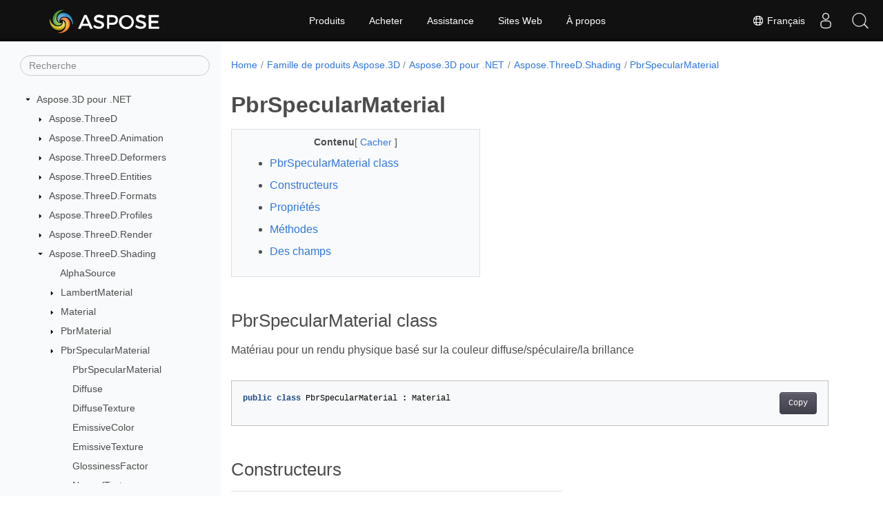

--- FILE ---
content_type: text/html
request_url: https://reference.aspose.com/3d/fr/net/aspose.threed.shading/pbrspecularmaterial/
body_size: 7202
content:
<!doctype html><html lang=fr class=no-js><head><meta charset=utf-8><meta name=viewport content="width=device-width,initial-scale=1,shrink-to-fit=no"><link rel=canonical href=https://reference.aspose.com/3d/fr/net/aspose.threed.shading/pbrspecularmaterial/><link rel=alternate hreflang=en href=https://reference.aspose.com/3d/net/aspose.threed.shading/pbrspecularmaterial/><link rel=alternate hreflang=ru href=https://reference.aspose.com/3d/ru/net/aspose.threed.shading/pbrspecularmaterial/><link rel=alternate hreflang=zh href=https://reference.aspose.com/3d/zh/net/aspose.threed.shading/pbrspecularmaterial/><link rel=alternate hreflang=ar href=https://reference.aspose.com/3d/ar/net/aspose.threed.shading/pbrspecularmaterial/><link rel=alternate hreflang=fr href=https://reference.aspose.com/3d/fr/net/aspose.threed.shading/pbrspecularmaterial/><link rel=alternate hreflang=de href=https://reference.aspose.com/3d/de/net/aspose.threed.shading/pbrspecularmaterial/><link rel=alternate hreflang=it href=https://reference.aspose.com/3d/it/net/aspose.threed.shading/pbrspecularmaterial/><link rel=alternate hreflang=es href=https://reference.aspose.com/3d/es/net/aspose.threed.shading/pbrspecularmaterial/><link rel=alternate hreflang=sv href=https://reference.aspose.com/3d/sv/net/aspose.threed.shading/pbrspecularmaterial/><link rel=alternate hreflang=tr href=https://reference.aspose.com/3d/tr/net/aspose.threed.shading/pbrspecularmaterial/><link rel=alternate hreflang=ja href=https://reference.aspose.com/3d/ja/net/aspose.threed.shading/pbrspecularmaterial/><link rel=alternate hreflang=hi href=https://reference.aspose.com/3d/hi/net/aspose.threed.shading/pbrspecularmaterial/><link rel=alternate hreflang=ko href=https://reference.aspose.com/3d/ko/net/aspose.threed.shading/pbrspecularmaterial/><link rel=alternate hreflang=el href=https://reference.aspose.com/3d/el/net/aspose.threed.shading/pbrspecularmaterial/><link rel=alternate hreflang=id href=https://reference.aspose.com/3d/id/net/aspose.threed.shading/pbrspecularmaterial/><link rel=alternate hreflang=nl href=https://reference.aspose.com/3d/nl/net/aspose.threed.shading/pbrspecularmaterial/><link rel=alternate hreflang=x-default href=https://reference.aspose.com/3d/net/aspose.threed.shading/pbrspecularmaterial/><meta name=generator content="Hugo 0.119.0"><meta name=robots content="index, follow"><link rel=apple-touch-icon sizes=180x180 href=https://cms.admin.containerize.com/templates/asposecloud/images/apple-touch-icon.png><link rel=icon type=image/png sizes=32x32 href=https://cms.admin.containerize.com/templates/asposecloud/images/favicon-32x32.png><link rel=icon type=image/png sizes=16x16 href=https://cms.admin.containerize.com/templates/asposecloud/images/favicon-16x16.png><link rel=mask-icon href=https://cms.admin.containerize.com/templates/asposecloud/images/safari-pinned-tab.svg color=#5bbad5><link rel="shortcut icon" href=https://cms.admin.containerize.com/templates/asposecloud/images/favicon.ico><meta name=msapplication-TileColor content="#2b5797"><meta name=msapplication-config content="https://cms.admin.containerize.com/templates/asposecloud/images/browserconfig.xml"><meta name=theme-color content="#ffffff"><meta name=author content="Aspose"><title>PbrSpecularMaterial |
Référence de l'API Aspose.3D pour .NET</title><meta name=description content="Matériau pour un rendu physique basé sur la couleur diffuse/spéculaire/la brillance"><script type=application/ld+json>{"@context":"http://schema.org","@type":"BreadcrumbList","itemListElement":[{"@type":"ListItem","position":1,"item":{"@id":"https:\/\/reference.aspose.com\/","name":"Référence API"}},{"@type":"ListItem","position":2,"item":{"@id":"https:\/\/reference.aspose.com\/3d\/","name":"3d"}},{"@type":"ListItem","position":3,"item":{"@id":"https:\/\/reference.aspose.com\/3d\/fr\/net\/","name":".NET"}},{"@type":"ListItem","position":4,"item":{"@id":"https:\/\/reference.aspose.com\/3d\/fr\/net\/aspose.threed.shading\/","name":"Aspose.threed.shading"}},{"@type":"ListItem","position":5,"item":{"@id":"https:\/\/reference.aspose.com\/3d\/fr\/net\/aspose.threed.shading\/pbrspecularmaterial\/","name":"Pbrspecularmaterial"}}]}</script><script type=application/ld+json>{"@context":"http://schema.org/","@type":"SoftwareApplication","name":"Aspose.3d for Net","applicationCategory":"DeveloperApplication","image":["https://www.aspose.cloud/templates/aspose/img/products/3d/aspose_3d-for-net.svg"],"description":"Matériau pour un rendu physique basé sur la couleur diffuse\/spéculaire\/la brillance","downloadUrl":"https://releases.aspose.com/3d/net/","releaseNotes":"https://docs.aspose.com/3d/net/release-notes/","operatingSystem":["Windows","Linux","macOS"]}</script><script type=application/ld+json>{"@context":"https://schema.org/","@type":"Article","mainEntityOfPage":{"@type":"WebPage","@id":"https:\/\/reference.aspose.com\/3d\/fr\/net\/aspose.threed.shading\/pbrspecularmaterial\/"},"headline":"PbrSpecularMaterial","description":"Matériau pour un rendu physique basé sur la couleur diffuse\/spéculaire\/la brillance","image":{"@type":"ImageObject","url":"https://www.aspose.cloud/templates/aspose/img/products/3d/aspose_3d-for-net.svg","width":"","height":""},"author":{"@type":"Organization","name":"Aspose Pty Ltd"},"publisher":{"@type":"Organization","name":"Aspose Pty Ltd","logo":{"@type":"ImageObject","url":"https://about.aspose.com/templates/aspose/img/svg/aspose-logo.svg","width":"","height":""}},"datePublished":"2025-10-10","wordCount":"377","articleBody":"[PbrSpecularMaterial class Matériau pour un rendu physique basé sur la couleur diffuse\/spéculaire\/la brillance public class PbrSpecularMaterial : Material Constructeurs Nom La description PbrSpecularMaterial() Constructeur duPbrSpecularMaterial Propriétés Nom La description Diffuse { get; set; } Obtient ou définit la couleur diffuse du matériau, la valeur par défaut est (1, 1, 1) DiffuseTexture { get; set; } Obtient ou définit la texture pour diffuse EmissiveColor { get; set; } Obtient ou définit la couleur émissive, la valeur par défaut est (0, 0, 0) EmissiveTexture { get; set; } Obtient ou définit la texture pour emissive GlossinessFactor { get; set; } Obtient ou définit la brillance (lissage) du matériau, 1 signifie parfaitement lisse et 0 signifie parfaitement rugueux, la valeur par défaut est 1, la plage est [0, 1] virtual Name { get; set; } Obtient ou définit le nom. NormalTexture { get; set; } Obtient ou définit la texture du mappage normal Properties { get; } Obtient la collection de toutes les propriétés. Specular { get; set; } Obtient ou définit la couleur spéculaire du matériau, la valeur par défaut est (1, 1, 1). SpecularGlossinessTexture { get; set; } Obtient ou définit la texture pour la couleur spéculaire, le canal RVB stocke la couleur spéculaire et le canal A stocke la brillance. Transparency { get; set; } Obtient ou définit le facteur de transparence. Le facteur doit être compris entre 0 (0 %, entièrement opaque) et 1 (100 %, entièrement transparent) Toute valeur de facteur non valide sera bloquée. Méthodes Nom La description FindProperty(string) Trouve la propriété. Il peut s\u0026rsquo;agir d\u0026rsquo;une propriété dynamique (créée par CreateDynamicProperty\/SetProperty) ou d\u0026rsquo;une propriété native (identifiée par son nom) GetEnumerator() Obtient l\u0026rsquo;énumérateur pour énumérer les emplacements de texture internes. GetProperty(string) Obtenir la valeur de la propriété spécifiée GetTexture(string) Obtient la texture à partir de l\u0026rsquo;emplacement spécifié, il peut s\u0026rsquo;agir du nom de la propriété du matériau ou du nom du paramètre du shader RemoveProperty(Property) Supprime une propriété dynamique. RemoveProperty(string) Supprimer la propriété spécifiée identifiée par name SetProperty(string, object) Définit la valeur de la propriété spécifiée SetTexture(string, TextureBase) Définit la texture à l\u0026rsquo;emplacement spécifié override ToString() Formate l\u0026rsquo;objet en string Des champs Nom La description const MapSpecularGlossiness La carte de texture pour la brillance spéculaire Voir également class Material espace de noms Aspose.ThreeD.Shading Assemblée Aspose.3D]"}</script><script type=application/ld+json>{"@context":"https://schema.org","@type":"Organization","name":"Aspose Pty. Ltd.","url":"https://www.aspose.com","logo":"https://about.aspose.com/templates/aspose/img/svg/aspose-logo.svg","alternateName":"Aspose","sameAs":["https://www.facebook.com/Aspose/","https://twitter.com/Aspose","https://www.youtube.com/user/AsposeVideo","https://www.linkedin.com/company/aspose","https://stackoverflow.com/questions/tagged/aspose","https://aspose.quora.com/","https://aspose.github.io/"],"contactPoint":[{"@type":"ContactPoint","telephone":"+1 903 306 1676","contactType":"sales","areaServed":"US","availableLanguage":"en"},{"@type":"ContactPoint","telephone":"+44 141 628 8900","contactType":"sales","areaServed":"GB","availableLanguage":"en"},{"@type":"ContactPoint","telephone":"+61 2 8006 6987","contactType":"sales","areaServed":"AU","availableLanguage":"en"}]}</script><script type=application/ld+json>{"@context":"https://schema.org","@type":"WebSite","url":"https://www.aspose.com","sameAs":["https://search.aspose.com","https://docs.aspose.com","https://blog.aspose.com","https://forum.aspose.com","https://products.aspose.com","https://about.aspose.com","https://purchase.aspose.com","https://reference.aspose.com"],"potentialAction":{"@type":"SearchAction","target":"https://search.aspose.com/search/?q={search_term_string}","query-input":"required name=search_term_string"}}</script><meta itemprop=name content="PbrSpecularMaterial"><meta itemprop=description content="Matériau pour un rendu physique basé sur la couleur diffuse/spéculaire/la brillance"><script>(function(e,t,n,s,o){e[s]=e[s]||[],e[s].push({"gtm.start":(new Date).getTime(),event:"gtm.js"});var a=t.getElementsByTagName(n)[0],i=t.createElement(n),r=s!="dataLayer"?"&l="+s:"";i.async=!0,i.src="https://www.googletagmanager.com/gtm.js?id="+o+r,a.parentNode.insertBefore(i,a)})(window,document,"script","dataLayer","GTM-NJMHSH")</script><meta property="og:title" content="PbrSpecularMaterial"><meta property="og:description" content="Matériau pour un rendu physique basé sur la couleur diffuse/spéculaire/la brillance"><meta property="og:type" content="website"><meta property="og:url" content="https://reference.aspose.com/3d/fr/net/aspose.threed.shading/pbrspecularmaterial/"><link rel=preload href=/3d/scss/main.min.20400877947e2956c31df4f46ebaf81d593c09123b51be8e47950d6b69f9308c.css as=style><link href=/3d/scss/main.min.20400877947e2956c31df4f46ebaf81d593c09123b51be8e47950d6b69f9308c.css rel=stylesheet integrity><link href=/3d/scss/_code-block.min.850cff2ee102b37a8b0912358fa59fa02fa35dbf562c460ce05c402a5b6709c0.css rel=stylesheet integrity><link href=/3d/css/locale.min.css rel=stylesheet></head><body class=td-section><noscript><iframe src="https://www.googletagmanager.com/ns.html?id=GTM-NJMHSH" height=0 width=0 style=display:none;visibility:hidden></iframe></noscript><div class="container-fluid td-outer"><div class=td-main><div class="row flex-xl-nowrap min-height-main-content"><div id=left-side-bar-menu class="split td-sidebar d-print-none col-12 col-md-3 col-xl-3"><div id=td-sidebar-menu class="add-scroll td-sidebar__inner"><form class="td-sidebar__search d-flex align-items-center"><input type=text id=internalSearch class="form-control td-search-input" placeholder=Recherche aria-label=Recherche autocomplete=off data-index=reference.aspose.com>
<button class="btn btn-link td-sidebar__toggle d-md-none p-0 ml-3 fa fa-bars" type=button data-toggle=collapse data-target=#td-section-nav aria-controls=td-docs-nav aria-expanded=false aria-label="Toggle section navigation"></button></form><nav class="td-sidebar-nav pt-2 pl-4 collapse" id=td-section-nav><div class="nav-item dropdown d-block d-lg-none"><a class="nav-link dropdown-toggle" href=# id=navbarDropdown role=button data-toggle=dropdown aria-haspopup=true aria-expanded=false>Français</a><div class=dropdown-menu aria-labelledby=navbarDropdownMenuLink><a class=dropdown-item href=/3d/net/aspose.threed.shading/pbrspecularmaterial/>English</a><a class=dropdown-item href=/3d/ru/net/aspose.threed.shading/pbrspecularmaterial/>Русский</a><a class=dropdown-item href=/3d/zh/net/aspose.threed.shading/pbrspecularmaterial/>简体中文</a><a class=dropdown-item href=/3d/ar/net/aspose.threed.shading/pbrspecularmaterial/>عربي</a><a class=dropdown-item href=/3d/de/net/aspose.threed.shading/pbrspecularmaterial/>Deutsch</a><a class=dropdown-item href=/3d/it/net/aspose.threed.shading/pbrspecularmaterial/>Italiano</a><a class=dropdown-item href=/3d/es/net/aspose.threed.shading/pbrspecularmaterial/>Español</a><a class=dropdown-item href=/3d/sv/net/aspose.threed.shading/pbrspecularmaterial/>Svenska</a><a class=dropdown-item href=/3d/tr/net/aspose.threed.shading/pbrspecularmaterial/>Türkçe</a><a class=dropdown-item href=/3d/ja/net/aspose.threed.shading/pbrspecularmaterial/>日本語</a><a class=dropdown-item href=/3d/hi/net/aspose.threed.shading/pbrspecularmaterial/>हिन्दी</a><a class=dropdown-item href=/3d/ko/net/aspose.threed.shading/pbrspecularmaterial/> 한국인</a><a class=dropdown-item href=/3d/el/net/aspose.threed.shading/pbrspecularmaterial/> Ελληνικά</a><a class=dropdown-item href=/3d/id/net/aspose.threed.shading/pbrspecularmaterial/>Indonesian</a><a class=dropdown-item href=/3d/nl/net/aspose.threed.shading/pbrspecularmaterial/>Nederlands</a></div></div><ul class=td-sidebar-nav__section><li class=td-sidebar-nav__section-title><img src=/3d/icons/caret-down.svg alt=caret-down class="icon open-icon" width=10px height=10px><a href=/3d/fr/net/ class="align-left pl-0 pr-2td-sidebar-link td-sidebar-link__section">Aspose.3D pour .NET</a></li><ul><li id=id_3dfrnet><ul class=td-sidebar-nav__section><li class=td-sidebar-nav__section-title><img src=/3d/icons/caret-down.svg alt=caret-closed class="icon closed-icon" width=10px height=10px><a href=/3d/fr/net/aspose.threed/ class="align-left pl-0 pr-2collapsedtd-sidebar-link td-sidebar-link__section">Aspose.ThreeD</a></li><ul><li id=id_3dfrnetasposethreed></li></ul></ul><ul class=td-sidebar-nav__section><li class=td-sidebar-nav__section-title><img src=/3d/icons/caret-down.svg alt=caret-closed class="icon closed-icon" width=10px height=10px><a href=/3d/fr/net/aspose.threed.animation/ class="align-left pl-0 pr-2collapsedtd-sidebar-link td-sidebar-link__section">Aspose.ThreeD.Animation</a></li><ul><li id=id_3dfrnetasposethreedanimation></li></ul></ul><ul class=td-sidebar-nav__section><li class=td-sidebar-nav__section-title><img src=/3d/icons/caret-down.svg alt=caret-closed class="icon closed-icon" width=10px height=10px><a href=/3d/fr/net/aspose.threed.deformers/ class="align-left pl-0 pr-2collapsedtd-sidebar-link td-sidebar-link__section">Aspose.ThreeD.Deformers</a></li><ul><li id=id_3dfrnetasposethreeddeformers></li></ul></ul><ul class=td-sidebar-nav__section><li class=td-sidebar-nav__section-title><img src=/3d/icons/caret-down.svg alt=caret-closed class="icon closed-icon" width=10px height=10px><a href=/3d/fr/net/aspose.threed.entities/ class="align-left pl-0 pr-2collapsedtd-sidebar-link td-sidebar-link__section">Aspose.ThreeD.Entities</a></li><ul><li id=id_3dfrnetasposethreedentities></li></ul></ul><ul class=td-sidebar-nav__section><li class=td-sidebar-nav__section-title><img src=/3d/icons/caret-down.svg alt=caret-closed class="icon closed-icon" width=10px height=10px><a href=/3d/fr/net/aspose.threed.formats/ class="align-left pl-0 pr-2collapsedtd-sidebar-link td-sidebar-link__section">Aspose.ThreeD.Formats</a></li><ul><li id=id_3dfrnetasposethreedformats></li></ul></ul><ul class=td-sidebar-nav__section><li class=td-sidebar-nav__section-title><img src=/3d/icons/caret-down.svg alt=caret-closed class="icon closed-icon" width=10px height=10px><a href=/3d/fr/net/aspose.threed.profiles/ class="align-left pl-0 pr-2collapsedtd-sidebar-link td-sidebar-link__section">Aspose.ThreeD.Profiles</a></li><ul><li id=id_3dfrnetasposethreedprofiles></li></ul></ul><ul class=td-sidebar-nav__section><li class=td-sidebar-nav__section-title><img src=/3d/icons/caret-down.svg alt=caret-closed class="icon closed-icon" width=10px height=10px><a href=/3d/fr/net/aspose.threed.render/ class="align-left pl-0 pr-2collapsedtd-sidebar-link td-sidebar-link__section">Aspose.ThreeD.Render</a></li><ul><li id=id_3dfrnetasposethreedrender></li></ul></ul><ul class=td-sidebar-nav__section><li class=td-sidebar-nav__section-title><img src=/3d/icons/caret-down.svg alt=caret-down class="icon open-icon" width=10px height=10px><a href=/3d/fr/net/aspose.threed.shading/ class="align-left pl-0 pr-2td-sidebar-link td-sidebar-link__section">Aspose.ThreeD.Shading</a></li><ul><li id=id_3dfrnetasposethreedshading><ul class=td-sidebar-nav__section><li class=td-sidebar-nav__section-title><div class="icon space-without-icon"></div><a href=/3d/fr/net/aspose.threed.shading/alphasource/ class="align-left pl-0 pr-2collapsedtd-sidebar-link td-sidebar-link__section">AlphaSource</a></li><ul><li id=id_3dfrnetasposethreedshadingalphasource></li></ul></ul><ul class=td-sidebar-nav__section><li class=td-sidebar-nav__section-title><img src=/3d/icons/caret-down.svg alt=caret-closed class="icon closed-icon" width=10px height=10px><a href=/3d/fr/net/aspose.threed.shading/lambertmaterial/ class="align-left pl-0 pr-2collapsedtd-sidebar-link td-sidebar-link__section">LambertMaterial</a></li><ul><li id=id_3dfrnetasposethreedshadinglambertmaterial></li></ul></ul><ul class=td-sidebar-nav__section><li class=td-sidebar-nav__section-title><img src=/3d/icons/caret-down.svg alt=caret-closed class="icon closed-icon" width=10px height=10px><a href=/3d/fr/net/aspose.threed.shading/material/ class="align-left pl-0 pr-2collapsedtd-sidebar-link td-sidebar-link__section">Material</a></li><ul><li id=id_3dfrnetasposethreedshadingmaterial></li></ul></ul><ul class=td-sidebar-nav__section><li class=td-sidebar-nav__section-title><img src=/3d/icons/caret-down.svg alt=caret-closed class="icon closed-icon" width=10px height=10px><a href=/3d/fr/net/aspose.threed.shading/pbrmaterial/ class="align-left pl-0 pr-2collapsedtd-sidebar-link td-sidebar-link__section">PbrMaterial</a></li><ul><li id=id_3dfrnetasposethreedshadingpbrmaterial></li></ul></ul><ul class=td-sidebar-nav__section><li class=td-sidebar-nav__section-title><img src=/3d/icons/caret-down.svg alt=caret-closed class="icon closed-icon" width=10px height=10px><a href=/3d/fr/net/aspose.threed.shading/pbrspecularmaterial/ class="align-left pl-0 pr-2collapsed activetd-sidebar-link td-sidebar-link__section">PbrSpecularMaterial</a></li><ul><li id=id_3dfrnetasposethreedshadingpbrspecularmaterial><ul class=td-sidebar-nav__section><li class=td-sidebar-nav__section-title><div class="icon space-without-icon"></div><a href=/3d/fr/net/aspose.threed.shading/pbrspecularmaterial/pbrspecularmaterial/ class="align-left pl-0 pr-2collapsedtd-sidebar-link td-sidebar-link__section">PbrSpecularMaterial</a></li><ul><li id=id_3dfrnetasposethreedshadingpbrspecularmaterialpbrspecularmaterial></li></ul></ul><ul class=td-sidebar-nav__section><li class=td-sidebar-nav__section-title><div class="icon space-without-icon"></div><a href=/3d/fr/net/aspose.threed.shading/pbrspecularmaterial/diffuse/ class="align-left pl-0 pr-2collapsedtd-sidebar-link td-sidebar-link__section">Diffuse</a></li><ul><li id=id_3dfrnetasposethreedshadingpbrspecularmaterialdiffuse></li></ul></ul><ul class=td-sidebar-nav__section><li class=td-sidebar-nav__section-title><div class="icon space-without-icon"></div><a href=/3d/fr/net/aspose.threed.shading/pbrspecularmaterial/diffusetexture/ class="align-left pl-0 pr-2collapsedtd-sidebar-link td-sidebar-link__section">DiffuseTexture</a></li><ul><li id=id_3dfrnetasposethreedshadingpbrspecularmaterialdiffusetexture></li></ul></ul><ul class=td-sidebar-nav__section><li class=td-sidebar-nav__section-title><div class="icon space-without-icon"></div><a href=/3d/fr/net/aspose.threed.shading/pbrspecularmaterial/emissivecolor/ class="align-left pl-0 pr-2collapsedtd-sidebar-link td-sidebar-link__section">EmissiveColor</a></li><ul><li id=id_3dfrnetasposethreedshadingpbrspecularmaterialemissivecolor></li></ul></ul><ul class=td-sidebar-nav__section><li class=td-sidebar-nav__section-title><div class="icon space-without-icon"></div><a href=/3d/fr/net/aspose.threed.shading/pbrspecularmaterial/emissivetexture/ class="align-left pl-0 pr-2collapsedtd-sidebar-link td-sidebar-link__section">EmissiveTexture</a></li><ul><li id=id_3dfrnetasposethreedshadingpbrspecularmaterialemissivetexture></li></ul></ul><ul class=td-sidebar-nav__section><li class=td-sidebar-nav__section-title><div class="icon space-without-icon"></div><a href=/3d/fr/net/aspose.threed.shading/pbrspecularmaterial/glossinessfactor/ class="align-left pl-0 pr-2collapsedtd-sidebar-link td-sidebar-link__section">GlossinessFactor</a></li><ul><li id=id_3dfrnetasposethreedshadingpbrspecularmaterialglossinessfactor></li></ul></ul><ul class=td-sidebar-nav__section><li class=td-sidebar-nav__section-title><div class="icon space-without-icon"></div><a href=/3d/fr/net/aspose.threed.shading/pbrspecularmaterial/normaltexture/ class="align-left pl-0 pr-2collapsedtd-sidebar-link td-sidebar-link__section">NormalTexture</a></li><ul><li id=id_3dfrnetasposethreedshadingpbrspecularmaterialnormaltexture></li></ul></ul><ul class=td-sidebar-nav__section><li class=td-sidebar-nav__section-title><div class="icon space-without-icon"></div><a href=/3d/fr/net/aspose.threed.shading/pbrspecularmaterial/specular/ class="align-left pl-0 pr-2collapsedtd-sidebar-link td-sidebar-link__section">Specular</a></li><ul><li id=id_3dfrnetasposethreedshadingpbrspecularmaterialspecular></li></ul></ul><ul class=td-sidebar-nav__section><li class=td-sidebar-nav__section-title><div class="icon space-without-icon"></div><a href=/3d/fr/net/aspose.threed.shading/pbrspecularmaterial/specularglossinesstexture/ class="align-left pl-0 pr-2collapsedtd-sidebar-link td-sidebar-link__section">SpecularGlossinessTexture</a></li><ul><li id=id_3dfrnetasposethreedshadingpbrspecularmaterialspecularglossinesstexture></li></ul></ul><ul class=td-sidebar-nav__section><li class=td-sidebar-nav__section-title><div class="icon space-without-icon"></div><a href=/3d/fr/net/aspose.threed.shading/pbrspecularmaterial/transparency/ class="align-left pl-0 pr-2collapsedtd-sidebar-link td-sidebar-link__section">Transparency</a></li><ul><li id=id_3dfrnetasposethreedshadingpbrspecularmaterialtransparency></li></ul></ul><ul class=td-sidebar-nav__section><li class=td-sidebar-nav__section-title><div class="icon space-without-icon"></div><a href=/3d/fr/net/aspose.threed.shading/pbrspecularmaterial/mapspecularglossiness/ class="align-left pl-0 pr-2collapsedtd-sidebar-link td-sidebar-link__section">MapSpecularGlossiness</a></li><ul><li id=id_3dfrnetasposethreedshadingpbrspecularmaterialmapspecularglossiness></li></ul></ul></li></ul></ul><ul class=td-sidebar-nav__section><li class=td-sidebar-nav__section-title><img src=/3d/icons/caret-down.svg alt=caret-closed class="icon closed-icon" width=10px height=10px><a href=/3d/fr/net/aspose.threed.shading/phongmaterial/ class="align-left pl-0 pr-2collapsedtd-sidebar-link td-sidebar-link__section">PhongMaterial</a></li><ul><li id=id_3dfrnetasposethreedshadingphongmaterial></li></ul></ul><ul class=td-sidebar-nav__section><li class=td-sidebar-nav__section-title><img src=/3d/icons/caret-down.svg alt=caret-closed class="icon closed-icon" width=10px height=10px><a href=/3d/fr/net/aspose.threed.shading/shadermaterial/ class="align-left pl-0 pr-2collapsedtd-sidebar-link td-sidebar-link__section">ShaderMaterial</a></li><ul><li id=id_3dfrnetasposethreedshadingshadermaterial></li></ul></ul><ul class=td-sidebar-nav__section><li class=td-sidebar-nav__section-title><img src=/3d/icons/caret-down.svg alt=caret-closed class="icon closed-icon" width=10px height=10px><a href=/3d/fr/net/aspose.threed.shading/shadertechnique/ class="align-left pl-0 pr-2collapsedtd-sidebar-link td-sidebar-link__section">ShaderTechnique</a></li><ul><li id=id_3dfrnetasposethreedshadingshadertechnique></li></ul></ul><ul class=td-sidebar-nav__section><li class=td-sidebar-nav__section-title><img src=/3d/icons/caret-down.svg alt=caret-closed class="icon closed-icon" width=10px height=10px><a href=/3d/fr/net/aspose.threed.shading/texture/ class="align-left pl-0 pr-2collapsedtd-sidebar-link td-sidebar-link__section">Texture</a></li><ul><li id=id_3dfrnetasposethreedshadingtexture></li></ul></ul><ul class=td-sidebar-nav__section><li class=td-sidebar-nav__section-title><img src=/3d/icons/caret-down.svg alt=caret-closed class="icon closed-icon" width=10px height=10px><a href=/3d/fr/net/aspose.threed.shading/texturebase/ class="align-left pl-0 pr-2collapsedtd-sidebar-link td-sidebar-link__section">TextureBase</a></li><ul><li id=id_3dfrnetasposethreedshadingtexturebase></li></ul></ul><ul class=td-sidebar-nav__section><li class=td-sidebar-nav__section-title><div class="icon space-without-icon"></div><a href=/3d/fr/net/aspose.threed.shading/texturefilter/ class="align-left pl-0 pr-2collapsedtd-sidebar-link td-sidebar-link__section">TextureFilter</a></li><ul><li id=id_3dfrnetasposethreedshadingtexturefilter></li></ul></ul><ul class=td-sidebar-nav__section><li class=td-sidebar-nav__section-title><img src=/3d/icons/caret-down.svg alt=caret-closed class="icon closed-icon" width=10px height=10px><a href=/3d/fr/net/aspose.threed.shading/textureslot/ class="align-left pl-0 pr-2collapsedtd-sidebar-link td-sidebar-link__section">TextureSlot</a></li><ul><li id=id_3dfrnetasposethreedshadingtextureslot></li></ul></ul><ul class=td-sidebar-nav__section><li class=td-sidebar-nav__section-title><div class="icon space-without-icon"></div><a href=/3d/fr/net/aspose.threed.shading/wrapmode/ class="align-left pl-0 pr-2collapsedtd-sidebar-link td-sidebar-link__section">WrapMode</a></li><ul><li id=id_3dfrnetasposethreedshadingwrapmode></li></ul></ul></li></ul></ul><ul class=td-sidebar-nav__section><li class=td-sidebar-nav__section-title><img src=/3d/icons/caret-down.svg alt=caret-closed class="icon closed-icon" width=10px height=10px><a href=/3d/fr/net/aspose.threed.utilities/ class="align-left pl-0 pr-2collapsedtd-sidebar-link td-sidebar-link__section">Aspose.ThreeD.Utilities</a></li><ul><li id=id_3dfrnetasposethreedutilities></li></ul></ul></li></ul></ul></nav><div id=sidebar-resizer class="ui-resizable-handle ui-resizable-e"></div></div></div><div id=right-side class="split col-12 col-md-9 col-xl-9"><div class=row><main id=main-content class="col-12 col-md-12 col-xl-12" role=main><nav aria-label=breadcrumb class="d-none d-md-block d-print-none"><ol class="breadcrumb spb-1"><li class=breadcrumb-item><a href=/>Home</a></li><li class=breadcrumb-item><a href=/3d/fr/>Famille de produits Aspose.3D</a></li><li class=breadcrumb-item><a href=/3d/fr/net/>Aspose.3D pour .NET</a></li><li class=breadcrumb-item><a href=/3d/fr/net/aspose.threed.shading/>Aspose.ThreeD.Shading</a></li><li class="breadcrumb-item active" aria-current=page><a href=/3d/fr/net/aspose.threed.shading/pbrspecularmaterial/>PbrSpecularMaterial</a></li></ol></nav><div class=td-content><h1>PbrSpecularMaterial</h1><div data-nosnippet id=toc-right-side-bar class="col-xl-5 td-toc"><div class=content-center-text><div class=bold>Contenu</div>[
<a id=hideToCHref data-toggle=collapse href=#collapseToC role=button aria-expanded=false aria-controls=collapseToC style=display:inline>Cacher
</a>]</div><div class="td-toc-menu collapse show" id=collapseToC><nav id=TableOfContents><ol><li><a href=#pbrspecularmaterial-class>PbrSpecularMaterial class</a></li><li><a href=#constructeurs>Constructeurs</a></li><li><a href=#propriétés>Propriétés</a></li><li><a href=#méthodes>Méthodes</a></li><li><a href=#des-champs>Des champs</a></li></ol></nav></div></div><h2 id=pbrspecularmaterial-class>PbrSpecularMaterial class</h2><p>Matériau pour un rendu physique basé sur la couleur diffuse/spéculaire/la brillance</p><div class=highlight><pre tabindex=0 class=chroma><code class=language-csharp data-lang=csharp><span class=line><span class=cl><span class=kd>public</span> <span class=k>class</span> <span class=nc>PbrSpecularMaterial</span> <span class=p>:</span> <span class=n>Material</span>
</span></span></code></pre></div><h2 id=constructeurs>Constructeurs</h2><table><thead><tr><th>Nom</th><th>La description</th></tr></thead><tbody><tr><td><a href=pbrspecularmaterial>PbrSpecularMaterial</a>()</td><td>Constructeur du<a href=../pbrspecularmaterial><code>PbrSpecularMaterial</code></a></td></tr></tbody></table><h2 id=propriétés>Propriétés</h2><table><thead><tr><th>Nom</th><th>La description</th></tr></thead><tbody><tr><td><a href=../../aspose.threed.shading/pbrspecularmaterial/diffuse>Diffuse</a> { get; set; }</td><td>Obtient ou définit la couleur diffuse du matériau, la valeur par défaut est (1, 1, 1)</td></tr><tr><td><a href=../../aspose.threed.shading/pbrspecularmaterial/diffusetexture>DiffuseTexture</a> { get; set; }</td><td>Obtient ou définit la texture pour diffuse</td></tr><tr><td><a href=../../aspose.threed.shading/pbrspecularmaterial/emissivecolor>EmissiveColor</a> { get; set; }</td><td>Obtient ou définit la couleur émissive, la valeur par défaut est (0, 0, 0)</td></tr><tr><td><a href=../../aspose.threed.shading/pbrspecularmaterial/emissivetexture>EmissiveTexture</a> { get; set; }</td><td>Obtient ou définit la texture pour emissive</td></tr><tr><td><a href=../../aspose.threed.shading/pbrspecularmaterial/glossinessfactor>GlossinessFactor</a> { get; set; }</td><td>Obtient ou définit la brillance (lissage) du matériau, 1 signifie parfaitement lisse et 0 signifie parfaitement rugueux, la valeur par défaut est 1, la plage est [0, 1]</td></tr><tr><td>virtual <a href=../../aspose.threed/a3dobject/name>Name</a> { get; set; }</td><td>Obtient ou définit le nom.</td></tr><tr><td><a href=../../aspose.threed.shading/pbrspecularmaterial/normaltexture>NormalTexture</a> { get; set; }</td><td>Obtient ou définit la texture du mappage normal</td></tr><tr><td><a href=../../aspose.threed/a3dobject/properties>Properties</a> { get; }</td><td>Obtient la collection de toutes les propriétés.</td></tr><tr><td><a href=../../aspose.threed.shading/pbrspecularmaterial/specular>Specular</a> { get; set; }</td><td>Obtient ou définit la couleur spéculaire du matériau, la valeur par défaut est (1, 1, 1).</td></tr><tr><td><a href=../../aspose.threed.shading/pbrspecularmaterial/specularglossinesstexture>SpecularGlossinessTexture</a> { get; set; }</td><td>Obtient ou définit la texture pour la couleur spéculaire, le canal RVB stocke la couleur spéculaire et le canal A stocke la brillance.</td></tr><tr><td><a href=../../aspose.threed.shading/pbrspecularmaterial/transparency>Transparency</a> { get; set; }</td><td>Obtient ou définit le facteur de transparence. Le facteur doit être compris entre 0 (0 %, entièrement opaque) et 1 (100 %, entièrement transparent) Toute valeur de facteur non valide sera bloquée.</td></tr></tbody></table><h2 id=méthodes>Méthodes</h2><table><thead><tr><th>Nom</th><th>La description</th></tr></thead><tbody><tr><td><a href=../../aspose.threed/a3dobject/findproperty>FindProperty</a>(string)</td><td>Trouve la propriété. Il peut s&rsquo;agir d&rsquo;une propriété dynamique (créée par CreateDynamicProperty/SetProperty) ou d&rsquo;une propriété native (identifiée par son nom)</td></tr><tr><td><a href=../../aspose.threed.shading/material/getenumerator>GetEnumerator</a>()</td><td>Obtient l&rsquo;énumérateur pour énumérer les emplacements de texture internes.</td></tr><tr><td><a href=../../aspose.threed/a3dobject/getproperty>GetProperty</a>(string)</td><td>Obtenir la valeur de la propriété spécifiée</td></tr><tr><td><a href=../../aspose.threed.shading/material/gettexture>GetTexture</a>(string)</td><td>Obtient la texture à partir de l&rsquo;emplacement spécifié, il peut s&rsquo;agir du nom de la propriété du matériau ou du nom du paramètre du shader</td></tr><tr><td><a href=../../aspose.threed/a3dobject/removeproperty>RemoveProperty</a>(Property)</td><td>Supprime une propriété dynamique.</td></tr><tr><td><a href=../../aspose.threed/a3dobject/removeproperty>RemoveProperty</a>(string)</td><td>Supprimer la propriété spécifiée identifiée par name</td></tr><tr><td><a href=../../aspose.threed/a3dobject/setproperty>SetProperty</a>(string, object)</td><td>Définit la valeur de la propriété spécifiée</td></tr><tr><td><a href=../../aspose.threed.shading/material/settexture>SetTexture</a>(string, TextureBase)</td><td>Définit la texture à l&rsquo;emplacement spécifié</td></tr><tr><td>override <a href=../../aspose.threed.shading/material/tostring>ToString</a>()</td><td>Formate l&rsquo;objet en string</td></tr></tbody></table><h2 id=des-champs>Des champs</h2><table><thead><tr><th>Nom</th><th>La description</th></tr></thead><tbody><tr><td>const <a href=../../aspose.threed.shading/pbrspecularmaterial/mapspecularglossiness>MapSpecularGlossiness</a></td><td>La carte de texture pour la brillance spéculaire</td></tr></tbody></table><h3 id=voir-également>Voir également</h3><ul><li>class <a href=../material>Material</a></li><li>espace de noms <a href=../../aspose.threed.shading>Aspose.ThreeD.Shading</a></li><li>Assemblée <a href=../../>Aspose.3D</a></li></ul></div><div class=row><div class="position-relative mx-auto col-lg-12"><div class="p-3 mt-5"><div class="d-flex justify-content-between"><a class=prev-next-links href=/3d/fr/net/aspose.threed.shading/pbrmaterial/><svg class="narrow prev-next-icons right-narrow" xmlns="http://www.w3.org/2000/svg" viewBox="0 0 320 512"><path d="M34.52 239.03 228.87 44.69c9.37-9.37 24.57-9.37 33.94.0l22.67 22.67c9.36 9.36 9.37 24.52.04 33.9L131.49 256l154.02 154.75c9.34 9.38 9.32 24.54-.04 33.9l-22.67 22.67c-9.37 9.37-24.57 9.37-33.94.0L34.52 272.97c-9.37-9.37-9.37-24.57.0-33.94z"/></svg>PbrMaterial</a>
<a class=prev-next-links href=/3d/fr/net/aspose.threed.shading/phongmaterial/>PhongMaterial<svg class="narrow prev-next-icons left-narrow" xmlns="http://www.w3.org/2000/svg" viewBox="0 0 320 512"><path d="M285.476 272.971 91.132 467.314c-9.373 9.373-24.569 9.373-33.941.0l-22.667-22.667c-9.357-9.357-9.375-24.522-.04-33.901L188.505 256 34.484 101.255c-9.335-9.379-9.317-24.544.04-33.901l22.667-22.667c9.373-9.373 24.569-9.373 33.941.0L285.475 239.03c9.373 9.372 9.373 24.568.001 33.941z"/></svg></a></div></div></div></div></main></div></div></div></div></div><script src=https://code.jquery.com/jquery-3.3.1.min.js integrity="sha256-FgpCb/KJQlLNfOu91ta32o/NMZxltwRo8QtmkMRdAu8=" crossorigin=anonymous></script><script src=/3d/js/main.26c2ca815bab575fae0d639643e487e35324b506c14dd2a5316b937d9210b5e2.js integrity="sha256-JsLKgVurV1+uDWOWQ+SH41MktQbBTdKlMWuTfZIQteI=" crossorigin=anonymous></script>
<script>(function(e,t,n,s,o,i,a){e.ContainerizeMenuObject=o,e[o]=e[o]||function(){(e[o].q=e[o].q||[]).push(arguments)},e[o].l=1*new Date,i=t.createElement(n),a=t.getElementsByTagName(n)[0],i.async=1,i.src=s,a.parentNode.append(i)})(window,document,"script","https://menu-new.containerize.com/scripts/engine.min.js?v=1.0.1","aspose-fr")</script><div class=lang-selector id=locale style=display:none!important><a href=#><em class="flag-fr flag-24"></em>&nbsp;Français</a></div><div class="modal fade lanpopup" id=langModal tabindex=-1 aria-labelledby=langModalLabel data-nosnippet aria-modal=true role=dialog style=display:none><div class="modal-dialog modal-dialog-centered modal-lg"><div class=modal-content style=background-color:#343a40><a class=lang-close id=lang-close><img src=/3d/icons/close.svg width=14 height=14 alt=Close></em></a><div class=modal-body><div class=rowbox><div class="col langbox"><a href=/3d/net/aspose.threed.shading/pbrspecularmaterial/ data-title=En class=langmenu><span><em class="flag-us flag-24"></em>&nbsp;English</span></a></div><div class="col langbox"><a href=/3d/ru/net/aspose.threed.shading/pbrspecularmaterial/ data-title=Ru class=langmenu><span><em class="flag-ru flag-24"></em>&nbsp;Русский</span></a></div><div class="col langbox"><a href=/3d/zh/net/aspose.threed.shading/pbrspecularmaterial/ data-title=Zh class=langmenu><span><em class="flag-cn flag-24"></em>&nbsp;简体中文</span></a></div><div class="col langbox"><a href=/3d/ar/net/aspose.threed.shading/pbrspecularmaterial/ data-title=Ar class=langmenu><span><em class="flag-sa flag-24"></em>&nbsp;عربي</span></a></div><div class="col langbox"><a href=/3d/de/net/aspose.threed.shading/pbrspecularmaterial/ data-title=De class=langmenu><span><em class="flag-de flag-24"></em>&nbsp;Deutsch</span></a></div><div class="col langbox"><a href=/3d/it/net/aspose.threed.shading/pbrspecularmaterial/ data-title=It class=langmenu><span><em class="flag-it flag-24"></em>&nbsp;Italiano</span></a></div><div class="col langbox"><a href=/3d/es/net/aspose.threed.shading/pbrspecularmaterial/ data-title=Es class=langmenu><span><em class="flag-es flag-24"></em>&nbsp;Español</span></a></div><div class="col langbox"><a href=/3d/sv/net/aspose.threed.shading/pbrspecularmaterial/ data-title=Sv class=langmenu><span><em class="flag-se flag-24"></em>&nbsp;Svenska</span></a></div><div class="col langbox"><a href=/3d/tr/net/aspose.threed.shading/pbrspecularmaterial/ data-title=Tr class=langmenu><span><em class="flag-tr flag-24"></em>&nbsp;Türkçe</span></a></div><div class="col langbox"><a href=/3d/ja/net/aspose.threed.shading/pbrspecularmaterial/ data-title=Ja class=langmenu><span><em class="flag-jp flag-24"></em>&nbsp;日本語</span></a></div><div class="col langbox"><a href=/3d/hi/net/aspose.threed.shading/pbrspecularmaterial/ data-title=Hi class=langmenu><span><em class="flag-in flag-24"></em>&nbsp;हिन्दी</span></a></div><div class="col langbox"><a href=/3d/ko/net/aspose.threed.shading/pbrspecularmaterial/ data-title=Ko class=langmenu><span><em class="flag-kr flag-24"></em>&nbsp; 한국인</span></a></div><div class="col langbox"><a href=/3d/el/net/aspose.threed.shading/pbrspecularmaterial/ data-title=El class=langmenu><span><em class="flag-gr flag-24"></em>&nbsp; Ελληνικά</span></a></div><div class="col langbox"><a href=/3d/id/net/aspose.threed.shading/pbrspecularmaterial/ data-title=Id class=langmenu><span><em class="flag-id flag-24"></em>&nbsp;Indonesian</span></a></div><div class="col langbox"><a href=/3d/nl/net/aspose.threed.shading/pbrspecularmaterial/ data-title=Nl class=langmenu><span><em class="flag-nl flag-24"></em>&nbsp;Nederlands</span></a></div></div></div></div></div></div></div><script>const langshowpop=document.getElementById("locale"),langhidepop=document.getElementById("lang-close");langshowpop.addEventListener("click",addClass,!1),langhidepop.addEventListener("click",removeClass,!1);function addClass(){var e=document.querySelector(".lanpopup");e.classList.toggle("show")}function removeClass(){var e=document.querySelector(".lanpopup");e.classList.remove("show")}</script><script defer>const observer=new MutationObserver((e,t)=>{const n=document.getElementById("DynabicMenuUserControls");if(n){const e=document.getElementById("locale");n.prepend(e),e.setAttribute("id","localswitch"),e.setAttribute("style","visibility:visible"),t.disconnect();return}});observer.observe(document,{childList:!0,subtree:!0})</script><div id=DynabicMenuFooter></div></body></html>